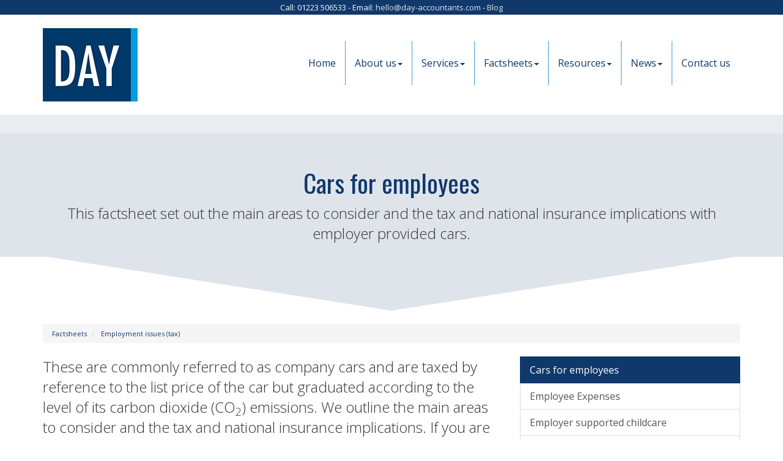

--- FILE ---
content_type: text/html; charset=utf-8
request_url: https://www.day-accountants.com/factsheets/employment-issues-tax/cars-for-employees
body_size: 19170
content:

<!doctype html>
<!--[if lt IE 7]> <html lang="en-gb" class="no-js lt-ie9 lt-ie8 lt-ie7"> <![endif]-->
<!--[if IE 7]>    <html lang="en-gb" class="no-js lt-ie9 lt-ie8"> <![endif]-->
<!--[if IE 8]>    <html lang="en-gb" class="no-js lt-ie9"> <![endif]-->
<!--[if gt IE 8]><!--> <html lang="en-gb"> <!--<![endif]-->
	<head><meta http-equiv="X-UA-Compatible" content="IE=edge" /><meta charset="utf-8" /><meta name="viewport" content="width=device-width" /><link rel="shortcut icon" href="/favicon.ico" /><link rel="apple-touch-icon" href="/apple-touch-icon.png" />

<!-- Global Site Tag (gtag.js) - Google Analytics -->
<script async src="https://www.googletagmanager.com/gtag/js?id=UA-210789912-1"></script>
<script>
  window.dataLayer = window.dataLayer || [];
  function gtag(){dataLayer.push(arguments);}
  gtag('js', new Date());

  gtag('config', 'UA-210789912-1');
</script>
	<link href="/css/styles.css" rel="stylesheet" type="text/css" media="screen" /><link href="/css/print.css" rel="stylesheet" type="text/css" media="print" /><script src="//cdn.clientzone.com/framework/3.0/modernizer/modernizr.custom.2.8.3.min.js"></script><script src="//ajax.googleapis.com/ajax/libs/jquery/3.5.1/jquery.min.js"></script><script src="//cdn.clientzone.com/framework/3.0/bootstrap/bootstrap.min.js"></script><script src="//cdn.clientzone.com/framework/3.0/scripts/settings.js"></script><script src="//cdn.clientzone.com/framework/3.0/scripts/search.js"></script><link href="https://www.day-accountants.com/factsheets/employment-issues-tax/cars-for-employees" rel="canonical" /><title>
	Cars for employees East Anglia : Day Accountants
</title></head>
	<body id="body" class="page-factsheets page-employment-issues-tax page-cars-for-employees">
<form method="post" action="/factsheets/employment-issues-tax/cars-for-employees" id="form1">
<div class="aspNetHidden">
<input type="hidden" name="__VIEWSTATE" id="__VIEWSTATE" value="[base64]/v5sZtHi+o0TAQNrVNBkfWJoHPoYrR90CNiR8QFoLEqyOu+Dawc87VIywMO35gfm5imgXP609IBHisFEnXsJI60vcAvKLuTSaM4bkhRDwNyepRv7bW5f16hZw0Q+IjLFqY7W0T7h/u9eOHPL2Z+lFkJcnh84m9VcXTWyvRYk5xsMNY/0LlaKkF6SUstFiub5bOdi3xyqjODNURridUofGcztSuMCkZnYNdmNqmUBWqa8vDvB6S4j9oCG6T+w9QbgRheLEdQgNUVivj3MoqenExtPWM8Mr0j/N+hVA37tA/8EYYjKxiC7PLD3hm2mYZo2dne1TVu6iEfnFg6fTwRHosaXipvRNK1DDFhYVLcELXyd1n51rC34RS8uFSNq9GXkR71oHz2rsu0YthgA9uwZ2OWT00UqxyE7Id4frhwRMnbHPvI4dAh4Xtd/H/3Tb06DxDPwXLIyGIB/+ikyfx2iS9/g1/1AxvdUjuoUbOgyZoaz4fVQTBQOctuMcEfYSiZw6PHNeVML0vUqRB5xLDkq3FTTLTPw3PvDQWXa1kzL6HuI5msreai8GhzxCxuVfsVCdf1msmAVoZMF7lPGvayr8QDzrKaC07fbSrMSjzjcm79h4sFejAzZdy9oDTnaEKkkXRnjkF8k/1KEgl4PhFmXcDiWTH8p1HHFyVrFM2nsweqe+TydwPv/19xoWDv5GDEWhetaJXX3c6b6TvzvrONGN40tQA/jwiISk41lhQL76IqqlMXkrIRbGScv3fsY7qiRpI2wy96ipz9cIy49zp+fwGEOjEfsrOEda3Hu+M1DGzEdHm5AltimpnNKlBLfg1DnrGlojnRYylHqHqSqA5rfMHxVgMFzYllfqwuEELAK/UlAYXattmhRlrWR0m+tnJnMYWDJQispBv0/oaCkoFDBu7qUR4l/+kWLqjsklYZ7eEpNJ2nKL9Md7dwkMVugUq+whJgQ4vUjAqOKnicVXNxoWXf4PmShAuUdpPEO/Pn0CkJVF1J0d5og6olK6PY6VvAccfkUtJ+XmVT57i03zU0CKwvvUFzQxJpx9rbHFcZc4tn/Y9kQDZCIwbblH25io4Q1s/eRJmnFOVm/8st8aWB+/JR6aEYEGSoV4U1ZXahewraBj/UyRBl1Y9c97xZ0yp8whaFN+OeUvBkmMUQPAJvW4o+sahU9DH/rqvFOMsDAv58hu1ATbjeUenBkex5wzZFqcuLaIuhHOiiia/ZdB0ECvCM+pmjIkX43c6SVYG6Q3TzS990UsU3kniPpyz0CKUeLKS+OImR0lk/gNmicTAulDhk8XlL5YzEBT0mirOKPvnnTsd3siYb1UPqj7yVHDxvoQ+AxzPwUd6YD119myqvLwwXvDSJWZG+6Qfw4nsgzpDP/fV/m8RjwDvUBLoNgh0KpozvBkfhDf3lt9LW6Bn6e0QHXdH04uR1o3hBdwUNdIEtEyoO+9mkVxBxzaxjelD0RiBCWSe5087HoxCfZSb9qaNDiUsV66wFMFpGxYvsY27bOFjJLEXTKrhX8Baw+nBw3c3ECrsGC9x81rQN95M/OJYqgk2yucaFqmmAcTkMVv3HrcLEdVhBU9LcN9mtrH6ioTY/7V/AOR4iPGfz0186rUC9e1qhrROc7WCfNlAvpZEM3qmxxtlQOaYoGsyeJ0+IMwdAa8qmXrcFssSwMHN0S3+1AxDSR5d2/I7XhTSuu4uXYRPNIzoNmLo3QRsnSHkolHWI0nPzIoVs+TTsAozLiOyS8ScX0cKvFIn/dXcSnhv3Tq4/DTYrLIxezOmbapX+b9FJSVnqG/XYZ7GX/54KDN5ATkA7tSNbUJX6urxbgRKfccvqJ5MVjUnpOd/KORbjBbHgL7ejyRXW5ImpWtXcyU8ej2u4BSxV28+YZa/haHW6v3IPBS/ifBOvtU3bsjlS+dvBbxkAsnziBvph6iMG6kbyc/A6DKF3SujZy6F3nNZNNsYHsmExd6xxYPf3Tm+WV5aM9/zEvF9CuoVbtgMkRinjqw6Njj0z+6YsOXhiPMt0vP9dIKVDSvOvdI7xuE+h/E4cXZWFboc2muFvRaDWvUfWS5qOy9q22HUhpiGPQGXiEj8xLA87yw2YSxdXsXQDz6SMyJ//d4rt/xxeF/MrCpwPVXKeMvupynLmiW3qnayjP+ahGcZURy14W/DTW58cifKhoIPabacxcgbmIjoPR7gnkLTq86u49WbMuy7P8bQbYI5nCoUQH2sqDdyDh55Cmm1doBO/D8ltZPzivuVwiXajys8NnVW0FY9yyIWgalmxHERIMUq7+DtGJPujTtT3sBnNz2Pgjp5o9Q7oRPUTyeIpSFJ4g5iOc90hhOYxHbiGFVZtxNA4qQWkIg1UJr7l7M2/uJSFeMo6FNaIMP3UA3p1sEpMqEyDmNX9mwiru8WOsUKUY6vzsxJmJEwldCPxURaO+ue/VR6XQsI51ORtZeEfp7qYzLXvS/aXxxFfXyZk/4r8ecDvM3U8wXe1NRDmI4iL0DMy8HXdJwRoiG5akNbkHIObBgrToGih193lcO5kkNmL4xnOhu+k8m24GmfKCR9PR/fuqeMKA9vM/2WHZrIuYbzcGLoFKqzHzIiBmH2IW09cibHXnTHv2zinqRKAIiCeaDrXrCADnWROCRNGwEoPIR+f1SF6U/f7TanQCqs4mvhU7yoBIeQYIR+Ymn1CQbv1ws1aLa6cjLnoFXATmaaTn8v9aqM58QnJI8YG9XVflAj6VviOuz6EWz1Sn+FmqNws2HBE6o4qmpaXExbhhACnbmDA7Np28SARaYHUiIVJIhbV+iW/tqRnScBaiZ74dor5ykkQevFQC7OQfhGJsFECdbIRjUb3MqqrJhK8O9MyJDQXcmDJ9WKHp5/SsqIKCLCLuifjhfaZeYBU0jwjd1YdtGYeLJ7gnvQcXFZbA7GxzVof4H8tzLksJGwnl1tBggXBerG7jhgUoqDG3qP8C+jdwKk7TurnkIfKHHBxpUyC2OPrj/uTjt0kUCSDt9oIfINooIWLIG2kgRVMBYuFEOy85MUdSC/[base64]/QVCNhjldQtNOtTJsuKe/UxLWFU1Eu+8nrcM1xRV/O8bJZ49hl6ZSghKjNDhjeyeQfl10HKm8FYH7UHwTkIb/6kUuwhaVPQN0yUj014U9OhY7oeAR7A3oq5tU2WX0UhneKQbyTA7DtXGzOoI/Fp67oCgqO5LSq/IoL9OoK7+cQIAJGb8Ibj/AkYFjo1DmLDqnnJq71TdNxe/u3OBsOOo1MHS0eJUHirKyE8LPOBiABYKF7t3u4FsgVbGh5non+Y0BRbAMnlTshs1p5Z/7KITki3LpEkMW4eDB26nUEG1YghqjWUd3MvsNl9MVOL44EzlBvZ5s+m6jl9MWBOEDJjoW/6AhcindXdWlngC8etM03toMBBU1bE1joXWDqR22EiL0nFdclzQXabFUmnokQDLbCJE9c0XKeJIgLIrHmjLMAZP2RldMGkYPBhjMNbyvzRZUgPmxFDArGfEvYE95yGpq9ewe/[base64]/Ro2VWhn1+UZ++AkT4Dhc3FKbiJx+pRcewB2mSgmoTPTW4SsYO/eP6Ca+1fMKmR7RQEDd+txfBHFOsomMH+UOhn32m4LwHBGxTQD1/MdMQi+dB8Uz31k6YOb3Ngax/p/iQaYx8pzQcNd/qSIfhCviflj+3sJWOpPL7Z0GBlGeTcL74dwE63dlVgMNcAMaCvTzqWdGN1HkLXPy6r0O7ryKRr+S1QuZKzabTEKUxIKdpeHXH+VGOIB0Bq8Z6AaOKg62uvYB22aE1+z/28v4/rRfp6ecDhqdxVN4NtvrvrLNPjxHj+xujXM8/myzO1AsIKe64CcIPKwb8pQsfNnF/vdjyuxok6oziqr6oAZMj+RhI8JRTLZ0rI2rDLUbS7Hd1Noy34RgXV14z6MAE+OP8hCMHMmkrlvHaOEm2pLHPHGbIqbyyqqXjgKat/H+c2cnbV/zOBjn9VtR8PHKnhx3G06bBxnrXgvXEMY88/EQutlvpfFOomdyydjjajBgFQ8pfugM3mMFuAwHaebOHIFJ/mHZO0Y2yAcVOrKxhQO22oDC60x2x3llNkVlnx5+9ATmTt3S4gyH82WkQpyF/Nb+tHq9bU7mlic7HaeCiMhIzUFs4qMIlh297OPxRaGqh4MqtY+zquAT/6n+I3geUDfK5hw4CgwxytXF3u8EYR/8hFlUJFOMCue+x6ZzPXIW2010UjT/Twzy0ruV9Qre/caQwh/8QwDmOqKyJAtzW/AgDOZyY9avg2r9LAmF3MT3f5anseTpYK2ejvkxysX2D/dWlw7cHg7N5HIz3PL6q5QuPeXVUm91ONbZyJjXjQK/rNTztVZdMI/qRhjN57NsnTRtx7yX+vBv2ibf4MQ5+kKRojeqyXV52SqCa9Y26vr/JzLq7NFYwC06cZ2Joorhqs0P7Y4bghYdW5muIPjIZT6mGm/c68YlQB4dlSNUaFgSvEdY2bV1v7bFkOtfA7KU+9CWV6A1vDic2v1UZvZKHM5jUlIVooYIt0ewBVbLUFeadBcO9UxgdR69PrWX7Gql7WSNFG/oqyaNCmON/+o/SYwIDMo7dPN1sNYMnfG9L7CMWMSwtI5Av7fvyKaBtL3bxUTWzI7xzwM4Hsm4GJ4gO/s8m1CMiJR4cNNXumE5XR0iZrzQzDvPvSTxi81T5IlFYDhm6MZv094jQgFawyx53aA+Dp688bjtCG8P8L8IcSXALg7R2jhqZ/1CI3oQyDLhm2dcLMdt4aJ3jIJQX3PBP0Lhqed5r+6ISBc0GaZdHxY19rAbtcCgGUxnWZqqGVppW9oIXLkQQCncP9b3cbYsIu3kGj9qnQgIA8+3gFxcGguvfTY1FzeYWxJ+Df+ngU5UHi+uTnzRZ5LSaXuOpUZR3MQS/IUNf1UXMzlLoyt0Qnqwn9x6UcQLOgaMZJXtX+VeVwYdNgUEz5KawasXuMmdbbhVG7/cH9+/QTjK8+O0YVQn2Myw7XPtAjpoeA07nHAqjiIfpwV7NRRUlYCfpziD/gwGUKrWgC0L6fpw7zZ04yuTQNmMA/SNBgiKj8nDk71ZLAhQO/rOgX46/RelPJaWfILfeyBcVnJAcSwwsaTcVlwlH1054YTWmaaUiiOXCVoB6g2+Yc27q7gKpD3HCxUw6HneexFFE3a5pGwm1W2PM4TCyRl9CbaM7Jx29HHgEYSPmphp68P7kybHn3SHh/d/jZk5u+y25tgZSFKSpXEff8Sv9jkczIzIbA/U2i/g7v2dY2dengPorQBCYGb6KR0NdzHaVpq1zkL0/FbnK5qx90kD2bWDkq0xEmfB37ZoegO9aCCK8i0t5pLtAkXeL7G0nrmBaMrhl32JzUB5ZH/WoYOGAZ3zYxYozOwH9edF3HR0gTtfjVabfMpKVMO3VB6d+UdwjuDcXqR228s3qUKElwk228eqcSeQvFKFut6OJ/xVfNdhrhw2IHlB7vzQS4NoDZOwyOTQU4v9XEkWjaiqD6Z0vp04fCDWakHxDBKZqYhayOo19jXZJ1wHuJA4HVmKyLfOC6fBm6/6sdphXIhloe87OqCt49MJjCqqKzIjYI0+HX8IqhWfcDzBX68Gj+Y4LICz762YB0QyIZWjh4hQ91Yn5jcZUBXmYXpsV64LsbKmMX82UsXeMlvusiyA1M/rIOwAVVX5TWsTez50ENS2N+EykWPe7Tzh6a1bCHMWMvBdd1YjqjwgdSrMq30i1Es/yRxyzggTO5+spvohCAlE34HjB1w1kFZ03tAP4BdZ1osKf24CYc0mRuBw8G/4LVVKnTbQDZwJUVOE/ADKtjdWwY31V0ofjdFLWnhGMzZ5YzNBo/zAE2UB8xpPe0iQ2vbosDOO1mFecdYlPSUGWOBsvU2U9YWpiPgl+BonssT5hGGcvqJfGUjsfQYwIP1BNmSkXgyU4aa59VffoYWsj4b6jZ+PXjl/AAX1GvOzIabOqhO9tHHzzHXXJe4TZdHXb0b+Blo76Edoto1bcHm3N7psWxsRNMNoqWmkDQN1AEol2E3F5WVo9CzFMjKUSt7pwMrWXgu8RdOURYktOLvYqRM0uFbluZUxtHFeyKFOKSOvluHxKHryDrZKYrfmw0uM3el6sk01judDRrPxMujEr39KScyoZj/13krNxY4pmn+qzww4RbQPDS6P/OywP5ToKjwRNUk1qjQZrCnSurpO6dNwUixSQX3bZibiwoe3ZiDpCsp8SmzCqnTYAp3MMb2x0v7VTtttIvMt6Jfed/GJGU4Z5MRKttsKcUvZJpEqSYxGvHa65MnpFS1m7JlX+TQ2E13RyFTeJMNHz4usZWlvlVV3t8re5btVM8g6OakLxKuCdHsEC01d/F6JipmeGom962C2a3SagGC+IfLA9KMfT0ebQRxdG3eSjba4VsGtinjJvOUSY4/Q9dQlpT33BB9oSbgeOZN7npmoqtvGinW5cGMQF7/dSNYAn0cGiH5DRipXe78EYvJqZxeLYQWAL51BBHh7w/8cJtQwhk1RsakXtbLeBsIux/l+9sJUgW7sCJvroVN8mbmoQeHhS8sI9Xr9cfmqlMFVGb7P4RAgmaC0mS02n3p1Za+VvB5+CQsbEKir0quhPc/[base64]/1iO/hsnSkLLJaL456rMuznTfGLgVrRaTMFfOKDfTfy4f99Q5Fhr7JhjEyk7eqrhsBfPYW2xtewNoi7q1dGhUyD/MJpVOURjnp7P72bALI21u1tqea0BKF3z56myqpZAMddQZzq/x0FL6dVqwbci50BqRtRKmpzu/RrNZzc9fc7VoLH0SvT66pIy32y+9JAC538nw3S6lU+77Eq9LAAPY4iMlkFLpmvxc3dvAGI8tbZyJFkXCLhzhJRWaN0ZFY8HRSfNpjM/pZa2Rp8qptyRcUtkmt0nyIUBta7Q9pX40/1sad3tpkmqvaM0gSciCp1X6ZbVRJmKMCcJUJtzv5jYWayPLHY5Vh8G9W6LQ3lGoLuu/q2mYuFJOAf4OlNnJqI28MHTzoQ6RfylK1zClawvnXp1iHBgITIaxFiYBw8KJedUpLcQBUKV6LmNWdha9ehjpB3PftHXujML/EQXaPL9on1Eyw6gOrFeYzTk1nfD2uT3y/lYizIF1wB6vI6kBRa7Ui6RSL4dRS+pfhMoTxR8p2xrUTXTPjDYeIGmGWJ9f7uuro+/DAl+F7VEbl8j16AigtMY0MeDsbD8IdSqztGfBYWQ3dK+BhWqzKq+TzcpuR/FcH5mqKZ4cAI+scGHSiFHx5ndB96niD8ASuhtw+sYmtxNsMI1XYkRO+uen6P/16+Dat7/39Qb1e7IgnOSbVVByPRMwVRQlpv8Vz6+MFwoyUNhj3oIYv3+yWW/3kVhjinYwHF3fncP1DOUi985by9PAlUmiFcIrdYk93YGi53f6Vx95zYqMBkHml/Cfm9Eajdc3VOA5QJpXCbXnMfqvmYcUvF7km230MWEdO74BqUMcXZp4VE8BkwaMa480dw6dU0bDPpvfSfAssO39qNzm9ayiFHcgbfQwG+e3s5vzC2xjv9fm+Tcw8LjVeHUSFqlycMSPkNGKyoQtAwSXkaVEJiDd4X+V+TOUrKgMqG8riCd1NWxola/LbuUHWrwVdZgLmBmbjl3DiRkJZXfpops4+iTfkoZWm+prrDJeizaM+QAhPGbyMxMAJYd+UW4rCOrkQHAQRq6oC6GvYrmPmUKgGjpQO43zt+JWbJCXW+JhZmuSmCGlHwzlN4jttw88uHXRKARWXKpIDvdmmekZqlXF6Ip/uUPyU5Nd1IDeHhJhCSDdkzL1fzu41nT8wbFjDH+VvLtdLpZuwAvl3RJp8SLmibrH2xl6pekoShXab6Cs985VQKQu0PUT+q9nCJSfszEbVLKCFCsdlg7OjRKhw9oNugiKXzQglTuv/RgcFKmuJx5GrtssFejEj15ADv5C8FkK2Ivh9vQ6dx3URwnK0UIRp7ixDJN0GX0WqyXrnMU7adBmwsllwLbQY8CNUK9V1k8PLQXghoptaFkTuaOs6AevQy4gQKMHKPLYmWRM7vWMCH/7GVY75RIEZbnoLIlk+oJZbawLRJi8FeZnM/GxTa2Nufn1E4amG9i1ZzOee46RmahvFDyTim2iwv7wSRBtW/+TcpOBPhepZPkFBcTysJ117W3O1SLkmrj/dK4e3FI55dreA1vsVbhx6d6i4g/VRUdeWu6++ycWz3D7IRzEQBxUDGW8Qar32xcHcGtOyCsKXA2AQI4OTAqr3szkPavOHYn2CikqHVbj3/t43o3dVm5Z1/a5iHN/EFUjN0GUp7ZElQ9sBFXGxyeFdqIJC14p+Bu68o6Ni+r7H3nZU4MI2ydr+RkLoN7/x2+nEjO3Zl4Kg7TvQMpJmY1NzhlD9rmbyvkSr8Fl86CURwVrGg8SF0fCOYLNktdAYjZvw4kbPjhfGG8UNc3tVneh8Gs0qYjvEaN366weJJrLegedP5x/tIjF5AojmwaF4fk0rCUWNEHReajAtIRi02xZpZ7fkT8lfhM9BoNCDGEFXFjLt+US1VGUx7gIF0VVqjq9Orb25+ScVlqlh+DsUm4n6SRYv+VDrlafs2oiAcr84Qahhft8Pns8l3RvoV2IAqQHaof+mYo4O5eUHWFkTkt/+mbUkoFucK8PDtj9HBIyyrqSTyQrMXe8Y530KLgSWR2ruk4LgDzwcZp5VB74sN2Tila5yIuSu6qQVxTq7ZqiHOdedn2CMzjAIt35VAh+SlzPgJkpiOe/i/Lfo3v/DiK0MW8XrKwD2a++AfMZnCbx2MjJsr0PZWyt0pNz2OWOrY2j2nTg/6RDiYQEELuXKzJX3jmr5i0jwSV0AgbWhJ0Sh5EjB73ejsuYLjGGPTRh67Fpg6/d+lOFpLHHGwtMcABoLAVM2T9JZ9jJtwWcFCYAWvbzdhiuKIiMt1JYoK4uNk3kPFcvbHFDZ5BZ33bXdXJgqDu1ZdfXveSLaxiTd2/ap4bmLSGO37L2jotN5TfPEbr4u3r+JPPLrNARiCRyxC7Nlv43k+lpGhwXaOMMFsRi1uBpUPmLo/55zRwW/104RmM+VwNuTX3HhGwdinEV7fdyr/NuaE0pqp3TXPcleL1qU0rLRAv2rnSkEg4lHsVNJRJnZ/mz+tAfKiPllcQDenB38h4Z9IBNmP+oYxckBmkRsmA13K/ZW13KQt9a6R1ZE8SDCI6vwgVlXUTdLHWwjFHXFSF6iEMzcs9g5Zs0gdiHpESn7EmUv" />
</div>
<!-- IE6 warning and Accessibility links -->
 <div class="container">

	<div class="access-links">
	<h2 id="page-top">Accessibility links</h2>
	<ul>
		<li><a href="#skip-to-content" title="">Skip to content</a></li>
		<li><a href="/accessibility" title="">Accessibility Help</a></li>
	</ul>
</div>
	<div class="browser-wrap">
    <div class="chromeframe" style="display: none;">
        <p>You are using an outdated browser. <a href="https://browse-better.com/">Upgrade your browser today</a> for a better experience of this site and many others.</p>
    </div>

    <!--[if IE]> 
        <div class="chromeframe-ie">
            <p>You are using an outdated browser. <a href="https://browse-better.com/">Upgrade your browser today</a> for a better experience of this site and many others.</p>
        </div>
        <div class="small">
            <p>If you are having trouble viewing this website and would like some information please contact us on the details below...</p>
            <p>Tel: 01223 506533</p>
            <p>Email: <a href="mailto:hello@day-accountants.com">hello@day-accountants.com</a></p>
            <p>Address: <span itemscope itemtype="http://schema.org/AccountingService" class="address-mini">Day Accountants, 
<span itemprop="address" itemscope itemtype="http://schema.org/PostalAddress">
<span itemprop="streetAddress">Quern House, Mill Court, Great Shelford</span>, <span itemprop="addressLocality"> Cambridge</span>, <span itemprop="addressRegion">Cambridgeshire</span> <span itemprop="postalCode"> CB22 5LD</span>
</span>
</span></p>
        </div>
    <![endif]-->
</div>
</div>
        <!-- / IE6 warning and Accessibility links -->
        <div class="site-wrap">
                <div class="details-wrap">
                    <div class="container">
                        <div class="row">
                            <div class="col-sm-12 text-center">
                                <p>Call: 01223 506533 - Email: <a href="mailto:hello@day-accountants.com">hello@day-accountants.com</a> - <a href="/news/blog" title="Blog">Blog</a></p>
                            </div>
                        </div>
                    </div>
                </div>
            <header class="site-header-wrap">
                <div class="container">
                    <div class="row">
                        <div class="col-sm-12 col-md-3">
                            <a href="/" title="Day Accountants in Cambridge" id="print-logo">
                                <img src="/img/logo.png" alt="Day Accountants logo" id="logo" class="img-responsive">
                            </a>
                        </div>
                        <div class="col-sm-12 col-md-9">
                            <nav>
  <div class="navbar navbar-default"><div class="navbar-header"><button type="button" class="navbar-toggle" data-toggle="collapse" data-target=".navbar-collapse"><span class="icon-bar"></span><span class="icon-bar"></span><span class="icon-bar"></span><span class="burger-menu-title">MENU</span></button></div><div class="navbar-collapse collapse">
<ul data-cmsnoindex="true" class="nav navbar-nav">
<li><a target="_self" title="Home" href="/">Home</a></li>
<li class="dropdown">
<a class="dropdown-toggle" data-toggle="dropdown" href="/about-us" title="About us" target="_self">About us<b class="caret"></b></a>
<ul class="dropdown-menu">
<li><a target="_self" title="Overview" href="/about-us">Overview</a></li>
<li><a target="_self" title="Careers" href="/about-us/careers">Careers</a></li>
<li><a target="_self" title="Our App" href="/about-us/our-app">Our App</a></li>
<li><a target="_self" title="Testimonials" href="/about-us/testimonials">Testimonials</a></li>
</ul>
</li>
<li class="dropdown">
<a class="dropdown-toggle" data-toggle="dropdown" href="/services" title="Services" target="_self">Services<b class="caret"></b></a>
<ul class="dropdown-menu">
<li><a target="_self" title="Overview" href="/services">Overview</a></li>
<li><a target="_self" title="Business start-up" href="/services/business-start-up">Business start-up</a></li>
<li><a target="_self" title="Compliance services" href="/services/compliance-services">Compliance services</a></li>
<li><a target="_self" title="Consultancy Services" href="/services/consultancy-services">Consultancy Services</a></li>
<li><a target="_self" title="Investments & Pensions" href="/services/investments-and-pensions">Investments & Pensions</a></li>
<li><a target="_self" title="Support services" href="/services/support-services">Support services</a></li>
<li><a target="_self" title="Taxation" href="/services/taxation">Taxation</a></li>
<li><a target="_self" title="Xero" href="/services/xero">Xero</a></li>
</ul>
</li>
<li class="dropdown">
<a class="dropdown-toggle" data-toggle="dropdown" href="/factsheets" title="Factsheets" target="_self">Factsheets<b class="caret"></b></a>
<ul class="dropdown-menu">
<li><a target="_self" title="Overview" href="/factsheets">Overview</a></li>
<li><a target="_self" title="Capital taxes" href="/factsheets/capital-taxes">Capital taxes</a></li>
<li><a target="_self" title="Corporate and business tax" href="/factsheets/corporate-and-business-tax">Corporate and business tax</a></li>
<li><a target="_self" title="Employment and related matters" href="/factsheets/employment-and-related-matters">Employment and related matters</a></li>
<li><a target="_self" title="Employment issues (tax)" href="/factsheets/employment-issues-tax">Employment issues (tax)</a></li>
<li><a target="_self" title="General business" href="/factsheets/general-business">General business</a></li>
<li><a target="_self" title="ICT" href="/factsheets/ict">ICT</a></li>
<li><a target="_self" title="Pensions" href="/factsheets/pensions">Pensions</a></li>
<li><a target="_self" title="Personal tax" href="/factsheets/personal-tax">Personal tax</a></li>
<li><a target="_self" title="Specialist areas" href="/factsheets/specialist-areas">Specialist areas</a></li>
<li><a target="_self" title="Starting up in business" href="/factsheets/starting-up-in-business">Starting up in business</a></li>
<li><a target="_self" title="VAT" href="/factsheets/vat">VAT</a></li>
</ul>
</li>
<li class="dropdown">
<a class="dropdown-toggle" data-toggle="dropdown" href="/resources" title="Resources" target="_self">Resources<b class="caret"></b></a>
<ul class="dropdown-menu">
<li><a target="_self" title="Overview" href="/resources">Overview</a></li>
<li><a target="_self" title="OpenSpace" href="/resources/openspace">OpenSpace</a></li>
<li><a target="_self" title="Downloadable forms" href="/resources/downloadable-forms">Downloadable forms</a></li>
<li><a target="_self" title="Market data" href="/resources/market-data">Market data</a></li>
<li><a target="_self" title="Online calculators" href="/resources/online-calculators">Online calculators</a></li>
<li><a target="_self" title="Tax calendar" href="/resources/tax-calendar">Tax calendar</a></li>
<li><a target="_self" title="Tax rates & allowances" href="/resources/tax-rates-and-allowances">Tax rates & allowances</a></li>
<li><a target="_self" title="Useful links" href="/resources/useful-links">Useful links</a></li>
</ul>
</li>
<li class="dropdown">
<a class="dropdown-toggle" data-toggle="dropdown" href="/news" title="News" target="_self">News<b class="caret"></b></a>
<ul class="dropdown-menu">
<li><a target="_self" title="Overview" href="/news">Overview</a></li>
<li><a target="_self" title="Coronavirus (Covid-19)" href="/news/coronavirus-covid-19">Coronavirus (Covid-19)</a></li>
<li><a target="_self" title="Autumn Budget" href="/news/autumn-budget">Autumn Budget</a></li>
<li><a target="_self" title="Spring Statement" href="/news/spring-statement">Spring Statement</a></li>
<li><a target="_self" title="Hot Topic" href="/news/hot-topic">Hot Topic</a></li>
<li><a target="_self" title="Latest News for Business" href="/news/latest-news-for-business">Latest News for Business</a></li>
<li><a target="_self" title="Blog" href="/news/blog">Blog</a></li>
</ul>
</li>
<li><a target="_self" title="Contact us" href="/contact-us">Contact us</a></li>
</ul>
</div></div>
</nav>
                        </div>
                    </div>
                </div>
            </header>
            
            
                <div class="page-title-wrap">
                    <div class="container">
                        <div class="content">
                            <h1>Cars for employees</h1>
                            <p class="lead">This factsheet set out the main areas to consider and the tax and national insurance implications with employer provided cars.</p>
                        </div>
                    </div>
                    <svg class="separator" xmlns="http://www.w3.org/2000/svg" preserveaspectratio="none" viewbox="0 0 100 100" height="50" width="100%" version="1.1">
                        <path d="M0 0 L50 100 L100 0 Z"></path>
                    </svg>
                </div>
            
            <div class="site-main-content-wrap">
                <!-- Skip to content link - place just before main content! -->
                <a name="skip-to-content" class="skip-to-content"></a>
                <!-- / Skip to content link -->
                <div class="container soft-ends-largest">
	
<accsys_noindex>

        <ol class="breadcrumb">
    
        <li >
        
         <a href='/factsheets' title='Factsheets' target="_self">Factsheets</a>
        </li>
    
        <li >
        
         <a href='/factsheets/employment-issues-tax' title='Employment issues (tax)' target="_self">Employment issues (tax)</a>
        </li>
    
        </ol>
    
</accsys_noindex>

    <div class="row">
        <div class="col-sm-8">
            




<div class="opening-para">
<p>These are commonly referred to as company cars and are taxed  by reference to the list price of the car but graduated according to the level  of its carbon dioxide (CO<sub>2</sub>) emissions. We outline the main areas to consider  and the tax and national insurance implications. If you are in business or you  are employed we, at Day Accountants, can advise you on the employer provided car benefit  rules.</p></div>

<p>The current regime for taxing employer provided cars (commonly referred to as company cars) is intended:</p>
<ul>
<li>to encourage manufacturers to produce cars which are more environmentally friendly; and</li>
<li>to give employee drivers and their employers a tax incentive to choose more fuel-efficient and environmentally friendly vehicles.</li>
</ul>
<p>Below we set out the main areas of importance. Please do not hesitate to contact us if you require further information.</p>
<h2>The rules</h2>
<p>Employer provided cars are taxed by reference to the list price of the car but graduated according to the level of its carbon dioxide (CO2) emissions.</p>
<p>In addition, the government has reduced the percentages which apply to lower emissions cars and introduced new performance-related bands for hybrid vehicles with emissions up to 50 g/km depending on how far the hybrid vehicle can travel under electric power.</p>

<h3>Percentage charges (2025/26)</h3>
<table class="table table-striped table-hover employer-provided-cars-table-one">
 <thead>
 <tr class="table-primary">
   <th>CO2 emissions (g/km)</th>
   <th>% of list price taxed</th>
   </tr>
 </thead>
 <tbody>
 <tr>
   <td>0</td>
   <td>3</td>
   </tr>
 <tr>
  <td>1 – 50 (split by zero-emission miles)</td>
  <td>&nbsp;</td>
  </tr>
 <tr>
  <td>More than 130 <br>
  70-129<br>
  40-69<br>
  30-39<br>
  &lt;30
  </td>
  <td>3 <br>
    6 <br>
    9 <br>
    13 <br>
    15</td>
  </tr>
 <tr>
  <td>51 - 54</td>
  <td>16</td>
  </tr>
 <tr>
  <td>55 - 59</td>
  <td>17</td>
  </tr>
 <tr>
  <td>60 - 64</td>
  <td>18</td>
  </tr>
 <tr>
  <td>65 - 69</td>
  <td>19</td>
  </tr>
 <tr>
  <td>70 - 74</td>
  <td>20</td>
  </tr>
 <tr>
   <td>75 - 79</td>
   <td>21</td>
   </tr>
 <tr>
  <td>80 - 84</td>
  <td>22</td>
  </tr>
 <tr>
  <td>85 - 89</td>
  <td>23</td>
  </tr>
 <tr>
  <td>90 - 94</td>
  <td>24</td>
  </tr>
 </tbody>
</table>
<p>For every additional 5g thereafter add 1% until the maximum percentage of 37% is reached.</p>
<div class="example">
<h3>Example</h3>
<p>David has a company car, a Hyundai Ioniq, which had a list price of £28,395 when it was provided new on 6 April 2025. The CO2 emissions are 26 g/km and its electric range is 39 miles.</p>
<p>David's BiK for 2025/26 is: £28,395 x 13% = £3,691.35.</p>
</div>
<h3>Diesels</h3>
<p>Diesel cars emit less CO2 than petrol cars and so would be taxed on a lower percentage of the list price than an equivalent petrol car. However, diesel cars emit greater quantities of air pollutants than petrol cars and therefore a supplement of 4% of the list price generally applies to diesel cars (unless the car is registered on or after 1 September 2017 and meets the Euro 6d emissions standard). The maximum charge for diesel cars is capped at 37%.</p>
<p>The diesel supplement does not apply to hybrid cars.</p>
<div class="example">
  <h3>Example</h3>
  <p>A diesel car that would give rise to a 22% charge on the basis of its CO2 emissions will instead be charged at 26% for 2025/26. </p>
</div>
<h3>Obtaining emissions data</h3>
<p>The Vehicle Certification Agency produces a free guide to the fuel consumption and emissions figures of all new cars. It is available on the internet at <a href="http://carfueldata.direct.gov.uk" target="_blank">http://carfueldata.direct.gov.uk</a>. These figures are not however necessarily the definitive figures for a particular car. The definitive CO<sub>2</sub> emissions figure for a particular vehicle is recorded on the Vehicle Registration Document (V5).</p>
<h3>The list price</h3>
<ul>
<li>The list price of a car is the price when it was first registered including delivery, VAT and any accessories provided with the car. Accessories subsequently made available are included (unless they have a list price of less than &pound;100).</li>
<li>Employee capital contributions up to &pound;5,000 reduce the list price.</li> 
</ul>
<h3>Employer's Class 1A national insurance contributions</h3>
<p>The benefit chargeable to tax on the employee is also used to compute the employer's liability to Class 1A (the rate is 15% for 2025/26).</p>
<h2>Private fuel</h2>
<p>There is a further tax charge where a company car user is supplied with or allowed to claim reimbursement for fuel for private journeys.</p>
<p>The fuel scale charge is based on the same percentage used to calculate the car benefit. This is applied to a set figure which is £28,200 for 2025/26 (£27,800 for 2024/25). As with the car benefit, the fuel benefit chargeable to tax on the employee is used to compute the employer's liability to Class 1A. The combined effect of the charges makes the provision of free fuel a tax inefficient means of remuneration unless there is high private mileage.</p>
<p>The benefit is proportionately reduced if private fuel is not provided for part of the year. Taking action now to stop providing free fuel will have an immediate impact on the fuel benefit chargeable to tax and NICs.</p>
<p>Please note that if free fuel is provided later in the same tax year there will be a full year’s charge.</p>
<h2>Business fuel</h2>
<p>No charge applies where the employee is solely reimbursed for fuel for business travel.</p>
<p>HMRC issues advisory fuel-only mileage rates for employer provided cars. Employers can adopt the rates in the following table but may pay lower rates if they choose.</p>

<p>HMRC updates these rates on a quarterly basis in March, June, September and December. The latest rates can be found <a href="https://www.gov.uk/government/publications/advisory-fuel-rates" target="_blank">here</a>.</p>
<h2>Employees' use of own car</h2>
<p>There is also a statutory system of tax and NIC free mileage rates for business journeys in employees' own vehicles.</p>
<p>The statutory rates are:</p>
<table class="table table-striped table-hover employer-provided-cars-table-four">
<thead>
<tr class="table-primary">
<th colspan="2">Rate per mile</th>
</tr>
</thead>
<tbody>
<tr>
<td>Up to 10,000 miles</td>
<td>45p</td>
</tr>
<tr>
<td>Over 10,000 miles</td>
<td>25p</td>
</tr>
</tbody>
</table>
<p>Employers can pay up to the statutory amount without generating a tax or NIC charge. Payments made by employers are referred to as 'mileage allowance payments'. Where employers pay less than the statutory rate (or make no payment at all) employees can claim tax relief on the difference between any payment received and the statutory rate.</p>




<div class="closing-para">
<h2>How we can help</h2>
<p>We can provide advice on such matters as:</p>
<ul>
  <li>whether a car  should be provided to an employee or a private car used for business mileage</li>
  <li>whether  employee contributions are tax efficient</li>
  <li>whether  private fuel should be supplied with the car.</li>
</ul>
<p>Please <a href="/contact-us" title="Contact us">contact us</a> at  Day Accountants for more detailed advice on cars  for employees.</p></div>

<p><a href="https://downloads.ts-rc.co.uk/ard/getdoc.asp?ID=69420&AID=1255" target="_blank" class="btn btn-primary"><img src="//cdn.clientzone.com/images/icons/pdf.png" alt="PDF download"> Download content as a PDF</a></p>
        </div>
        <div class="col-sm-4">
            <nav>
  <div class="content-page-nav-list-wrap">
<div class="list-group">
<a class="list-group-item active" title="Cars for employees" target="_self" href="/factsheets/employment-issues-tax/cars-for-employees">Cars for employees</a>
<a class="list-group-item" title="Employee Expenses" target="_self" href="/factsheets/employment-issues-tax/employee-expenses">Employee Expenses</a>
<a class="list-group-item" title="Employer supported childcare" target="_self" href="/factsheets/employment-issues-tax/employer-supported-childcare">Employer supported childcare</a>
<a class="list-group-item" title="Employment benefits" target="_self" href="/factsheets/employment-issues-tax/employment-benefits">Employment benefits</a>
<a class="list-group-item" title="Homeworking and tax relief for employees" target="_self" href="/factsheets/employment-issues-tax/homeworking-and-tax-relief-for-employees">Homeworking and tax relief for employees</a>
<a class="list-group-item" title="National insurance" target="_self" href="/factsheets/employment-issues-tax/national-insurance">National insurance</a>
<a class="list-group-item" title="Payroll - basic procedures" target="_self" href="/factsheets/employment-issues-tax/payroll-basic-procedures">Payroll - basic procedures</a>
<a class="list-group-item" title="Payroll Real Time Information" target="_self" href="/factsheets/employment-issues-tax/payroll-real-time-information">Payroll Real Time Information</a>
<a class="list-group-item" title="Share ownership for employees - EMI" target="_self" href="/factsheets/employment-issues-tax/share-ownership-for-employees-emi">Share ownership for employees - EMI</a>
<a class="list-group-item" title="Travel and subsistence for Directors and employees" target="_self" href="/factsheets/employment-issues-tax/travel-and-subsistence-for-directors-and-employees">Travel and subsistence for Directors and employees</a>
</div>
</div>
</nav>
        </div>
    </div>
</div>
            </div>
            <div class="social-wrap">
                <div class="container">
                    <div class="row">
                        <div class="col-sm-6 col-md-push-2">
                            <div class="social-media">
                                <a href="https://www.facebook.com/DayAccountants" target="_blank" rel="noopener">
                                    <img loading="lazy" src="/img/icons/facebook.png" alt="facebook">
                                </a>
                                <a href="https://twitter.com/DayAccountants" target="_blank" rel="noopener">
                                    <img loading="lazy" src="//cdn.clientzone.com/images/social-media/x-ts.png" alt="X">
                                </a>
                                <a href="https://www.linkedin.com/company/day-accountants" target="_blank rel=" noopener"="">
                                    <img loading="lazy" src="/img/icons/linkedin.png" alt="LinkedIn">
                                </a>
                            </div>
                        </div>
                        <div class="col-sm-6 col-md-4">
                            <div id="searchareaWidget" class="form-search">
  
<div class="input-group">
    <input name="ctl00$ctl00$ctl07$txtSearchBox" type="text" id="ctl07_txtSearchBox" class="form-control search-query" placeholder="Site Search..." />
    
    <span class="input-group-btn">
	    <button class="btn btn-default search-button" value="<span aria-label='Search' class='glyphicon glyphicon-search'></span>" type="button" onclick="dosearch('search','ctl07_txtSearchBox');" >
	    <span aria-label='Search' class='glyphicon glyphicon-search'></span>
	    </button>
	</span>
    
</div>
  <script type="text/javascript">

        var $searchinput = $('.search-query');

        // Hook the key down event for the search input box and enter being pressed. Redirect the browser to the relevant search page to emulate the
        // search submit button press operation which in this case isn't available.
        $searchinput.keydown(function(event){

        if (event.keyCode == 13)
        {
        event.preventDefault();
        window.location = "/search?Q="+$searchinput.val();
        }

        });
      </script>
</div>
                        </div>
                    </div>
                </div>
            </div>
			<div class="accreditation-wrap">
				<!--
				<a href="http://www.accaglobal.com/" title="" target="_blank" rel="noopener">
					<img loading="lazy" src="/img/acca.png" alt="ACCA" class="">
				</a>
				<a href="http://www.icaew.com/" title="" target="_blank" rel="noopener">
                    <img loading="lazy" src="/img/icaew-logo.png" alt="icaew-logo.png">
				</a>
				-->
				<a href="http://www.cambridgeshirechamber.co.uk/" target="_blank" rel="noopener">
					<img loading="lazy" src="/img/ccc.png" alt="ccc.png">
				</a>
			</div>
            <footer class="site-footer-wrap">
                <svg class="separator" xmlns="http://www.w3.org/2000/svg" preserveaspectratio="none" viewbox="0 0 100 100" height="50" width="100%" version="1.1">
                    <path d="M0 0 L50 100 L100 0 Z"></path>
                </svg>
                <div class="soft-ends-large">
                    <div class="container">
                        <div class="row">
                            <div class="col-sm-3">
                                <div class="xs-block">
                                    <h5>Copyright</h5>
                                    <p>&COPY; 2026 Day Accountants. All rights reserved.</p>
									<p class="powered-by"><a href="https://www.yourfirmonline.co.uk" title="powered by totalSOLUTION. Click here to find out how totalSOLUTION can help your accountancy firm" target="_blank" rel="noopener noreferrer" >powered by total<strong>SOLUTION</strong></a></p>
                                    <small>We use cookies on this website, you can find <a href="/disclaimer#cookies">more information about cookies here</a>.</small>
                                </div>
                            </div>
                            <div class="col-sm-3">
                                <div class="xs-block">
                                    <h5>Contact Us</h5>
                                    <p>
                                        <span class="phone">
                                            <small>Please call:</small>
                                            <br>
                                            <a href="tel:01223 506533">
                                                <span aria-hidden="true" class="glyphicon glyphicon-earphone"></span> 01223 506533</a>
                                        </span>
                                    </p>
                                    <p>
                                        <span class="email">
                                            <small>Or email us:</small>
                                            <br>
                                            <a href="mailto:hello@day-accountants.com">
                                                <span aria-hidden="true" class="glyphicon glyphicon-envelope"></span> hello@day-accountants.com</a>
                                        </span>
                                    </p>
									<p class="small">Registration number 08435518<br>
									Reg office : Quern House Mill Court, Great Shelford, Cambridge, England, CB22 5LD.</p>
                                </div>
                            </div>
                            <div class="col-sm-6 vertical-divider">
                                <h5>Quick links</h5>
                                <p class="mini-site-map">
                                    <span id="minisitemapwidget">
  <a href="/home" title="Home" target="_self">Home</a> | <a href="/site-map" title="Site map" target="_self">Site map</a> | <a href="/accessibility" title="Accessibility" target="_self">Accessibility</a> | <a href="/disclaimer" title="Disclaimer" target="_self">Disclaimer</a> | <a href="/help" title="Help" target="_self">Help</a> | </span>
                                </p>
                                <div class="xs-block">
                                    <h5>Address</h5>
                                    <address><span itemscope itemtype="http://schema.org/AccountingService" class="address-mini">Day Accountants, 
<span itemprop="address" itemscope itemtype="http://schema.org/PostalAddress">
<span itemprop="streetAddress">Quern House, Mill Court, Great Shelford</span>, <span itemprop="addressLocality"> Cambridge</span>, <span itemprop="addressRegion">Cambridgeshire</span> <span itemprop="postalCode"> CB22 5LD</span>
</span>
</span></address>
                                </div>
                            </div>
                        </div>                        
                    </div>
                </div>
            </footer>
        </div>
        <!--/end site-wrap -->
        <!-- Scripts go here -->
        <script src="//cdn.clientzone.com/framework/3.0/scripts/placeholder.min.js"></script>
        <script src="/scripts/scripts.js"></script>
<!--[if lt IE 9]>
      <script src="//cdn.clientzone.com/framework/3.0/Bootstrap/respond.min.js"></script>
    <![endif]-->


<script type="text/javascript">

/* <![CDATA[ */

var google_conversion_id = 939220332;

var google_custom_params = window.google_tag_params;

var google_remarketing_only = true;

/* ]]> */

</script>

<script type="text/javascript" src="//www.googleadservices.com/pagead/conversion.js">

</script>

<noscript>

<div style="display:inline;">

<img loading="lazy" height="1" width="1" style="border-style:none;" alt="" src="//googleads.g.doubleclick.net/pagead/viewthroughconversion/939220332/?value=0&amp;guid=ON&amp;script=0">

</div>

</noscript>
<script type='application/ld+json'> 
{
  "@context": "https://www.schema.org",
  "@type": "AccountingService",
  "name": "Day Accountants",
  "url": "https://www.day-accountants.com/factsheets/employment-issues-tax/cars-for-employees",
  "logo": "https://www.day-accountants.com/img/logo.png",
  "image": "https://www.day-accountants.com/img/logo.png",
  "description": "Day Accountants are accountants in Great Shelford, Cambridge, with clients across the area.",
  "priceRange": "&pound;&pound;&pound;",
  "address": {
    "@type": "PostalAddress",
    "streetAddress": "Quern House, Mill Court, Great Shelford",
    "addressLocality": "Cambridge",
    "addressRegion": "Cambridgeshire",
    "postalCode": "CB22 5LD",
    "addressCountry": "GB",
	"telephone": "01223 506533"

  },
  "geo": {
    "@type": "GeoCoordinates",
    "latitude": "52.14982",
    "longitude": "0.14005"
  },
  "hasMap": "https://www.google.com/maps/place/Day+Accountants/@52.149732,0.1397103,15.75z",
  "openingHours": "Mo, Tu, We, Th, Fr 09:00-17:00",
  "contactPoint": {
    "@type": "ContactPoint",
    "telephone": "01223 506533",
    "contactType": "Customer Support"
  }
}
</script>



<script type="application/ld+json">
{ "@context" : "https://schema.org",
  "@type" : "Organization",
  "name" : "Day Accountants",
  "url" : "https://www.day-accountants.com",
  "sameAs" : [ "https://find-and-update.company-information.service.gov.uk/company/08435518",
"https://www.linkedin.com/company/day-accountants",
"https://www.facebook.com/DayAccountants",
"https://twitter.com/DayAccountants"] 
}
</script>

<script type="application/ld+json">
    {
      "@context" : "https://schema.org",
      "@type" : "WebSite",
      "name" : "Day Accountants",
       "alternateName": ["Day Accountants Limited",
       "Day's"],
      "url" : "https://www.day-accountants.com"
    }
  </script>
<div class="aspNetHidden">

	<input type="hidden" name="__VIEWSTATEGENERATOR" id="__VIEWSTATEGENERATOR" value="E1E62D02" />
	<input type="hidden" name="__VIEWSTATEENCRYPTED" id="__VIEWSTATEENCRYPTED" value="" />
	<input type="hidden" name="__EVENTVALIDATION" id="__EVENTVALIDATION" value="04bLVDUrgOHYj3YtTYbsC+fDZZs5uW9z3DcKiXWjHEngl1LL5gS4miFimv8w+dnbzli9+3YbbDBezz6j1G2IGsaMUgeekYcdCnQoMJuxVX2WxSGgpgOuUsbfJr7MypoBpyk53H9xgfdYejclZFp4sN2fWMzlOfQezlr6x/p0iUA=" />
</div></form>
<!-- Pre-EndBody -->
</body>
</html>
